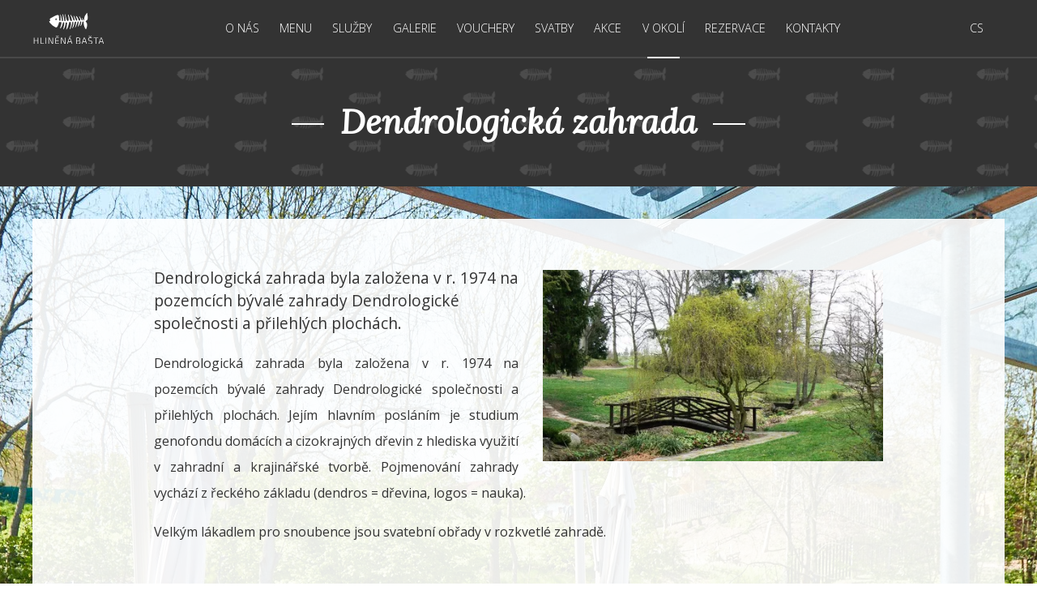

--- FILE ---
content_type: text/html; charset=UTF-8
request_url: https://www.hlinenabasta.cz/v-okoli/dendrologicka-zahrada
body_size: 5714
content:

<!DOCTYPE html>
<html>

<head>

<!-- Kookiecheck.cz -->
<script src="https://kookiecheck.cz/static/script/c84e38ebb1e2c4af7c1ca98a497cff78"></script>
    <!-- Global site tag (gtag.js) - Google Analytics -->
    <script async src="https://www.googletagmanager.com/gtag/js?id=UA-137528227-1"></script>
    <script>
        window.dataLayer = window.dataLayer || [];
        function gtag(){dataLayer.push(arguments);}
        gtag('js', new Date());

        gtag('config', 'UA-137528227-1');
    </script>
	    <meta charset="utf-8"/>

	    <link href="/css/dae9125a13dd93701577d60a74d06337.css?28691446" rel="stylesheet" type="text/css"/>

	<title>Dendrologická zahrada - Hliněná bašta</title>
<meta name="Keywords" content="Dendrologická zahrada - Hliněná bašta">
<meta name="Description" content="Dendrologická zahrada byla založena v r. 1974 na pozemcích bývalé zahrady Dendrologické společnosti a přilehlých plochách.&amp;nbsp;">
				<meta property="og:image" content="https://www.hlinenabasta.cz/file/ed381ad551cf05a45c572e89857f0ec9/259/dendrologicka-zahrada-pruhonice-03.JPG">
				<meta property="og:image:width" content="1024">
				<meta property="og:image:height" content="576">
				<meta property="og:title" content="Dendrologická zahrada - Hliněná bašta">
				<meta property="og:description" content="Dendrologická zahrada byla založena v r. 1974 na pozemcích bývalé zahrady Dendrologické společnosti a přilehlých plochách.&amp;nbsp;">
				<meta property="og:site_name" content="Hliněná bašta">
				<meta property="og:url" content="https://www.hlinenabasta.cz/v-okoli/najdete-v-okoli/dendrologicka-zahrada">
	<meta name="apple-mobile-web-app-title" content="Hlinenabasta.cz">
    <meta name="author" content="NETservis s.r.o."/>

    <meta name="MobileOptimized" content="width"/>
    <meta name="HandheldFriendly" content="true"/>
    <meta name="viewport" content="width=device-width, initial-scale=1.0, user-scalable=yes"/>

    <!--<script src="/assets/plugins/jquery-1.10.2.min.js" type="text/javascript"></script>-->
    <script src="/scripts/jquery-3.2.1.min.js" type="text/javascript"></script>
   

    <script type="text/javascript" src="https://gw.sandbox.gopay.com/gp-gw/js/embed.js"></script>
	<link rel="canonical" href="//www.hlinenabasta.cz/v-okoli/najdete-v-okoli/dendrologicka-zahrada" />
	<link rel="icon" type="image/png" href="//www.hlinenabasta.cz/file/f69de2020de338827970690ea4b43f43/4/favicon/favicon.png">
<link rel="apple-touch-icon" type="image/png" href="//www.hlinenabasta.cz/file/f69de2020de338827970690ea4b43f43/4/favicon/favicon.png" />
<link rel="shortcut icon" type="image/png" href="//www.hlinenabasta.cz/file/f69de2020de338827970690ea4b43f43/4/favicon/favicon.png" />
	    <script nonce='3469d99ff8145fa1f1f0f08e453d31750c8c7eb0'  type="text/javascript" src="https://c.seznam.cz/js/rc.js"></script>
<script nonce='3469d99ff8145fa1f1f0f08e453d31750c8c7eb0' >
  var retargetingConf = {
    rtgId: 1416762
  };
  if (window.rc && window.rc.retargetingHit) {
    window.rc.retargetingHit(retargetingConf);
  }
</script>

<!-- Google Tag Manager -->
<script nonce='3469d99ff8145fa1f1f0f08e453d31750c8c7eb0' >(function(w,d,s,l,i){w[l]=w[l]||[];w[l].push({'gtm.start':
new Date().getTime(),event:'gtm.js'});var f=d.getElementsByTagName(s)[0],
j=d.createElement(s),dl=l!='dataLayer'?'&l='+l:'';j.async=true;j.src=
'https://www.googletagmanager.com/gtm.js?id='+i+dl;f.parentNode.insertBefore(j,f);
})(window,document,'script','dataLayer','GTM-MFKW4GGP');</script>
<!-- End Google Tag Manager -->

<meta name="facebook-domain-verification" content="4ilrgqgvjgd5k7jfvfdcpcx8t3jhks" />	<meta name="robots" content="index,follow"> 
</head>

<body class="cs pageID29">
    <!-- Google Tag Manager (noscript) -->
<noscript><iframe src="https://www.googletagmanager.com/ns.html?id=GTM-MFKW4GGP"
height="0" width="0" style="display:none;visibility:hidden"></iframe></noscript>
<!-- End Google Tag Manager (noscript) --><div id="page" >


    <header role="banner">

		
        <div class="section">
            <div class="header">
                <div class="logo">
					                    <a href="/" title="Úvodní stránka"><img src="/img/logo.svg" alt=""></a>
                </div>
                <nav role="navigation" class="topNav">
					
    <ul>
										            <li  id="li15">
                <a  href="/o-nas"><span>O nás
<!-- by Texy2! -->						                    </span></a>
								            </li>
								            <li  id="li8">
                <a  href="/menu"><span>Menu						                    </span></a>
								            </li>
								            <li  id="li5">
                <a  href="/sluzby"><span>Služby						                    </span></a>
								            </li>
								            <li  id="li17">
                <a  href="/galerie"><span>Galerie						                    </span></a>
								            </li>
								            <li  id="li14">
                <a  href="/vouchery"><span>Vouchery						                    </span></a>
								            </li>
								            <li  id="li24">
                <a  href="/svatby"><span>Svatby						                    </span></a>
								            </li>
								            <li  id="li25">
                <a  href="/akce"><span>Akce						                    </span></a>
								            </li>
								            <li  id="li29">
                <a class="aktivni" href="/v-okoli"><span>V okolí						                    </span></a>
								            </li>
								            <li  id="li52">
                <a  href="/rezervace"><span>Rezervace						                    </span></a>
								            </li>
								            <li  id="li26">
                <a  href="/kontakty"><span>Kontakty						                    </span></a>
								            </li>
		    </ul>
                </nav>

                                
                <div class="topCont">
										


															<div class="lang">
						<span class="langButton" id="langButton">CS</span>
						<div class="dialog" id="langWindow">
							<div class="dialogIn">
								<ul>
																			<li>
											<a href="/" title="CS">CS</a>
										</li>
																			<li>
											<a href="/en" title="EN">EN</a>
										</li>
																	</ul>

							</div>
						</div>
					</div>
                </div>

            </div>
        </div>
        <span class="menuBtn" id="menuBtn" title="Navigace"><span><em></em></span></span>

        <nav id="respNav" role="navigation" class="respNav">

            <div class="respNav-in">
                <div class="menuResp">
					                </div>
                <!-- /menu -->
                <div class="topNavResp">
					
    <ul>
																	            <li class="subex" id="liresp15">
                <a  href="/o-nas"><span>O nás						                        <span class="open SubmenuOnClick" data-idprefix="resp" data-pageid="15"></span></span></a>
								
    <ul>
																	            <li  id="liresp49">
                <a  href="/o-nas/napsali-o-nas"><span>Napsali o nás						                    </span></a>
								            </li>
		    </ul>
            </li>
															            <li class="subex" id="liresp8">
                <a  href="/menu"><span>Menu						                        <span class="open SubmenuOnClick" data-idprefix="resp" data-pageid="8"></span></span></a>
								
    <ul>
																	            <li  id="liresp9">
                <a  href="/menu/denni-menu"><span>DAILY MENU						                    </span></a>
								            </li>
															            <li  id="liresp11">
                <a  href="/menu/vinny-listek"><span>Vinný lístek						                    </span></a>
								            </li>
															            <li  id="liresp12">
                <a  href="/menu/napojovy-listek"><span>Nápojový lístek						                    </span></a>
								            </li>
		    </ul>
            </li>
															            <li class="subex" id="liresp5">
                <a  href="/sluzby"><span>Služby						                        <span class="open SubmenuOnClick" data-idprefix="resp" data-pageid="5"></span></span></a>
								
            </li>
															            <li class="subex" id="liresp17">
                <a  href="/galerie"><span>Galerie						                        <span class="open SubmenuOnClick" data-idprefix="resp" data-pageid="17"></span></span></a>
								
    <ul>
																	            <li  id="liresp18">
                <a  href="/galerie/pokrmy"><span>Pokrmy						                    </span></a>
								            </li>
															            <li  id="liresp16">
                <a  href="/galerie/exterier"><span>Exteriér						                    </span></a>
								            </li>
															            <li  id="liresp19">
                <a  href="/galerie/interier"><span>Interiér						                    </span></a>
								            </li>
															            <li  id="liresp23">
                <a  href="/galerie/svatby"><span>Svatby						                    </span></a>
								            </li>
															            <li  id="liresp36">
                <a  href="/galerie/dorty-a-dezerty"><span>Dorty a dezerty						                    </span></a>
								            </li>
		    </ul>
            </li>
															            <li class="subex" id="liresp14">
                <a  href="/vouchery"><span>Vouchery						                        <span class="open SubmenuOnClick" data-idprefix="resp" data-pageid="14"></span></span></a>
								
            </li>
															            <li class="subex" id="liresp24">
                <a  href="/svatby"><span>Svatby						                        <span class="open SubmenuOnClick" data-idprefix="resp" data-pageid="24"></span></span></a>
								
            </li>
															            <li class="subex" id="liresp25">
                <a  href="/akce"><span>Akce						                        <span class="open SubmenuOnClick" data-idprefix="resp" data-pageid="25"></span></span></a>
								
            </li>
															            <li class="subex" id="liresp29">
                <a class="aktivni" href="/v-okoli"><span>V okolí						                        <span class="open SubmenuOnClick" data-idprefix="resp" data-pageid="29"></span></span></a>
								
            </li>
															            <li class="subex" id="liresp52">
                <a  href="/rezervace"><span>Rezervace						                        <span class="open SubmenuOnClick" data-idprefix="resp" data-pageid="52"></span></span></a>
								
    <ul>
																	            <li  id="liresp42">
                <a  href="/rezervace/rezervujte-si-svuj-stul"><span>Rezervujte si svůj stůl						                    </span></a>
								            </li>
															            <li  id="liresp53">
                <a  href="/rezervace/rezervujte-si-svou-svatbu"><span>Rezervujte si svou svatbu						                    </span></a>
								            </li>
															            <li  id="liresp54">
                <a  href="/rezervace/rezervujte-si-svou-akci"><span>Rezervujte si svou akci						                    </span></a>
								            </li>
		    </ul>
            </li>
															            <li class="subex" id="liresp26">
                <a  href="/kontakty"><span>Kontakty						                        <span class="open SubmenuOnClick" data-idprefix="resp" data-pageid="26"></span></span></a>
								
            </li>
		    </ul>
                </div>
                <!-- /topNav -->
            </div>
            <!-- /respNav-in -->
			        </nav>
        <span id="dark"></span>
    </header>
    <main role="main">

				<section class="h1">
    <div class="content">
        <h1>Dendrologická zahrada</h1>
    </div>
</section>


<section class="photoBg" style="background-image: url(/img/bg3.jpg);">
    <div class="section">
        <div class="content" id="content">
			            <div class="whiteBox">
                <div class="textBox">
                    <section class="articleBody">
						                            <div class="articleDetImg">
                                <a href="//www.hlinenabasta.cz/file/ed381ad551cf05a45c572e89857f0ec9/259/dendrologicka-zahrada-pruhonice-03.JPG" id="perexfancybox"
                                   rel="gallery" data-fancybox="gallery" data-fancybox-group="gallery">
									                                    <picture>
										                                            <source srcset="//www.hlinenabasta.cz/file/ed381ad551cf05a45c572e89857f0ec9/259/bigperex:webp/dendrologicka-zahrada-pruhonice-03.webp"
                                                    type="image/webp">
                                            <source srcset="//www.hlinenabasta.cz/file/ed381ad551cf05a45c572e89857f0ec9/259/bigperex/dendrologicka-zahrada-pruhonice-03.JPG"
                                                    type="image/jpeg">
										                                        <img src="//www.hlinenabasta.cz/file/ed381ad551cf05a45c572e89857f0ec9/259/bigperex/dendrologicka-zahrada-pruhonice-03.JPG"
                                             alt="Dendrologická zahrada"
                                             title="Dendrologická zahrada"
                                             srcset="//www.hlinenabasta.cz/file/ed381ad551cf05a45c572e89857f0ec9/259/bigperex-320w/dendrologicka-zahrada-pruhonice-03.JPG 320w,//www.hlinenabasta.cz/file/ed381ad551cf05a45c572e89857f0ec9/259/bigperex-480w/dendrologicka-zahrada-pruhonice-03.JPG 480w"
											 sizes="(max-width: 320px) 280px, (max-width: 480px) 440px, 800px"/>
                                    </picture>
                                </a>
                            </div>
						                        <div class="abs"><p>Dendrologická zahrada byla založena v r. 1974 na pozemcích bývalé zahrady Dendrologické společnosti a přilehlých plochách.&nbsp;</p>
</div>

						<p style="text-align: justify;">Dendrologická zahrada byla založena v r. 1974 na pozemcích bývalé zahrady Dendrologické společnosti a přilehlých plochách. Jejím hlavním posláním je studium genofondu domácích a cizokrajných dřevin z hlediska využití v zahradní a krajinářské tvorbě. Pojmenování zahrady vychází z řeckého základu (dendros = dřevina, logos = nauka).</p>

<p style="text-align: justify;">Velkým lákadlem pro snoubence jsou svatební obřady v rozkvetlé zahradě.</p>

						
                    </section>
                </div>

            </div>
			
																		                <div class="whiteBox">
                    <div class="textBox">
					
					
																							<section class="photogallery" id="photogallery">
    &nbsp;
        <div class="photogalleryList">
			<div class="gItem">
	    <div class="gItemIn">
		<div class="gImg"><span><a title="" rel="gallery" data-fancybox="gallery" data-fancybox-group="gallery" href="/file/ce4015df7855d390689ae9bbacd103b5/253/dendrologicka-zahrada-pruhonice-01.JPG" class="fancybox"><img src="/file/ce4015df7855d390689ae9bbacd103b5/253/webGalleryPreview/dendrologicka-zahrada-pruhonice-01.JPG" alt="" title=""  style="max-width: 240px;" /></a></span></div>
			    </div>
	</div>
			<div class="gItem">
	    <div class="gItemIn">
		<div class="gImg"><span><a title="" rel="gallery" data-fancybox="gallery" data-fancybox-group="gallery" href="/file/771278bdeb285018d2194bd8e61eebf2/248/dendrologicka-zahrada-pruhonice-02.JPG" class="fancybox"><img src="/file/771278bdeb285018d2194bd8e61eebf2/248/webGalleryPreview/dendrologicka-zahrada-pruhonice-02.JPG" alt="" title=""  style="max-width: 240px;" /></a></span></div>
			    </div>
	</div>
			<div class="gItem">
	    <div class="gItemIn">
		<div class="gImg"><span><a title="" rel="gallery" data-fancybox="gallery" data-fancybox-group="gallery" href="/file/ed381ad551cf05a45c572e89857f0ec9/249/dendrologicka-zahrada-pruhonice-03.JPG" class="fancybox"><img src="/file/ed381ad551cf05a45c572e89857f0ec9/249/webGalleryPreview/dendrologicka-zahrada-pruhonice-03.JPG" alt="" title=""  style="max-width: 240px;" /></a></span></div>
			    </div>
	</div>
			<div class="gItem">
	    <div class="gItemIn">
		<div class="gImg"><span><a title="" rel="gallery" data-fancybox="gallery" data-fancybox-group="gallery" href="/file/ff303c09d474ee7a2baf1059d530ea38/252/dendrologicka-zahrada-pruhonice-04.JPG" class="fancybox"><img src="/file/ff303c09d474ee7a2baf1059d530ea38/252/webGalleryPreview/dendrologicka-zahrada-pruhonice-04.JPG" alt="" title=""  style="max-width: 240px;" /></a></span></div>
			    </div>
	</div>
			<div class="gItem">
	    <div class="gItemIn">
		<div class="gImg"><span><a title="" rel="gallery" data-fancybox="gallery" data-fancybox-group="gallery" href="/file/9212a05e99e7d6dc4b2f9460bc13bd26/254/dendrologicka-zahrada-pruhonice-05.JPG" class="fancybox"><img src="/file/9212a05e99e7d6dc4b2f9460bc13bd26/254/webGalleryPreview/dendrologicka-zahrada-pruhonice-05.JPG" alt="" title=""  style="max-width: 240px;" /></a></span></div>
			    </div>
	</div>
			<div class="gItem">
	    <div class="gItemIn">
		<div class="gImg"><span><a title="" rel="gallery" data-fancybox="gallery" data-fancybox-group="gallery" href="/file/d9770e3bf67b493a3c69188bc44e548a/256/dendrologicka-zahrada-pruhonice-08.JPG" class="fancybox"><img src="/file/d9770e3bf67b493a3c69188bc44e548a/256/webGalleryPreview/dendrologicka-zahrada-pruhonice-08.JPG" alt="" title=""  style="max-width: 240px;" /></a></span></div>
			    </div>
	</div>
			<div class="gItem">
	    <div class="gItemIn">
		<div class="gImg"><span><a title="" rel="gallery" data-fancybox="gallery" data-fancybox-group="gallery" href="/file/148c23104d229612fdca3f01e41a14e7/257/dendrologicka-zahrada-pruhonice-10.JPG" class="fancybox"><img src="/file/148c23104d229612fdca3f01e41a14e7/257/webGalleryPreview/dendrologicka-zahrada-pruhonice-10.JPG" alt="" title=""  style="max-width: 240px;" /></a></span></div>
			    </div>
	</div>
			<div class="gItem">
	    <div class="gItemIn">
		<div class="gImg"><span><a title="" rel="gallery" data-fancybox="gallery" data-fancybox-group="gallery" href="/file/e24b6bc827f79039605f33d6edbdc65e/258/mapa-dendrologicka-zahrada-pruhonice.png" class="fancybox"><img src="/file/e24b6bc827f79039605f33d6edbdc65e/258/webGalleryPreview/mapa-dendrologicka-zahrada-pruhonice.png" alt="" title=""  style="max-width: 240px;" /></a></span></div>
			    </div>
	</div>
	    </div>
</section>					
					
					

					
					                    </div>
                </div>
						            <!-- /OBSAH -->
        </div>


    </div>
</section>


<script type="text/javascript" nonce="3469d99ff8145fa1f1f0f08e453d31750c8c7eb0">
    $(function () {
        if ($('#photogallery a.fancybox').length == 0) {
            $('#perexfancybox').fancybox({type: 'image', minWidht: 1, minHeight: 1});
        }
    });
</script>

<script type="application/ld+json" nonce="3469d99ff8145fa1f1f0f08e453d31750c8c7eb0">
{
  "@context": "http://schema.org",
  "@type": "NewsArticle",
 "headline": "Dendrologická zahrada",
 "description": "<p>Dendrologická zahrada byla založena v r. 1974 na pozemcích bývalé zahrady Dendrologické společnosti a přilehlých plochách.&nbsp;</p>
",
   "publisher": {
    "@type": "Organization",
    "name": "",
    "logo": {
      "@type": "ImageObject",
      "url": "https://www.hlinenabasta.cz"
    }
  },                   
 "url": "https://www.hlinenabasta.cz/v-okoli/dendrologicka-zahrada", 
 "dateModified": "2018-04-09 09:02:00",
 "author": {
    "@type": "Person",
    "name": ""
  },
	  "datePublished": "2018-04-09 09:02:00"
  , "image": "https://www.hlinenabasta.cz/file/ed381ad551cf05a45c572e89857f0ec9/259/dendrologicka-zahrada-pruhonice-03.JPG"
  }



</script>

		       
                
    </main>

    <footer role="contentinfo">
        					<div class="downF">
<div class="section">
<div class="btns"><a class="btn" href="/rezervace/rezervujte-si-svuj-stul" target="_self" title="Rezervace stolu" type="Rezervace stolu">rezervace stolu</a> <a class="btn" href="/rezervace/rezervujte-si-svou-svatbu" target="_self" title="Rezervace svatby" type="Rezervace svatby">rezervace svatby</a> <a class="btn" href="/rezervace/rezervujte-si-svou-akci" target="_self" title="Rezervace akce" type="Rezervace akce">rezervace akce</a></div>

<p>Újezdská ulice č.p. 619, Průhonice / Otevírací doba 11:00&ndash;22:30 / Rezervace: +420 272 690 700&nbsp; <a href="https://www.facebook.com/hlinenabasta.cz" target="_blank" title="Přejít na Facebook" type="Přejít na Facebook"><i class="fa fa-facebook" style="
"></i></a><a href="https://www.instagram.com/hlinenabasta/" target="_blank" title="Přejít na Instagram" type="Přejít na Instagram"><i class="fa fa-instagram" style="
"></i></a><a href="https://www.youtube.com/@RestauraceHlinenaBasta" style="
    margin-left: .25rem;
" title="Přejít na youtube"><i class="fa fa-youtube" style="
"></i> </a> <a href="https://www.tripadvisor.cz/Restaurant_Review-g1024751-d1090221-Reviews-HlinEna_Basta-Pruhonice_Central_Bohemian_Region_Bohemia.html" title="Přejít na TripAdvisor"><i class="fa fa-tripadvisor"></i></a></p>
</div>
</div>
                <div class="footer">
            <div class="section">
                <div class="row">
                    <div>
                        <p>&copy; 2019 RESTAURACE HLINĚNÁ BAŠTA</p>
                    </div>

					                    <div>
                        <p><a class="xml" href="/obchodni-podminky" title="Obchodní podmínky">Obchodní podmínky</a> <span>|</span> <a class="in" href="/zpracovani-osobnich-udaju" title="Zpracování osobních údajů">Zpracování osobních údajů</a> <span>|</span> <a class="in" href="/zakon-o-elektronicke-evidenci-trzeb-eet" title=" Zákon o EET"> Zákon o EET</a> <span>|</span> <a href="http://www.webredakce.cz/Redakcni-system-popis/" title="Redakční systém WebRedakce - NETservis s.r.o.">Redakční systém WebRedakce - NETservis s.r.o.</a></p>
                    </div>
                </div>
            </div>
        </div>
    </footer>

</div>
<script type="application/ld+json" nonce="3469d99ff8145fa1f1f0f08e453d31750c8c7eb0">
	    {
	    "@context": "http://schema.org",
	    "@type": "Organization",
	    "address": {
	    "@type": "PostalAddress",
	    "addressLocality": "",
	    "postalCode": "",
	    "streetAddress": ""
	    },
	    "email": "",
	    "name": "",
	    "telephone": ""}



</script>

<!-- /#page -->

<script src="//www.hlinenabasta.cz/minifyjs/eb4f8717190732deb2b057b9b531fb44.js" type="text/javascript" charset="utf-8"></script>

<script src="//www.hlinenabasta.cz/minifyjs/af153435e4d5d3b15f9cfaa2c73d389d.js?noplacemessage=Nemůžeme zobrazit nejbližší pobočku."
        type="text/javascript" charset="utf-8"></script>


 
	<link href="//fonts.googleapis.com/css?family=Lora:400i|Open+Sans:300,300i,400,400i,600,600i,700,700i&subset=latin-ext" rel="stylesheet" type="text/css"/>


<script type="text/javascript" charset="utf-8">
   $(document).ready(function() {
    /*Cookie handling reworked - BE added & eddited*/

    var phpdate = 2025-12-03;
    
 

    function checkCookie(cookiename) {
        let cookie = getCookie(cookiename);
        if (!cookie) {
            return false;
        }else{
            return true;
        }
    }

    function getCookie(cname) {
        let name = cname + "=";
        let decodedCookie = decodeURIComponent(document.cookie);
        let ca = decodedCookie.split(';');
        for(let i = 0; i <ca.length; i++) {
            let c = ca[i];
            while (c.charAt(0) == ' ') {
            c = c.substring(1);
            }
            if (c.indexOf(name) == 0) {
            return c.substring(name.length, c.length);
            }
        }
        return "";
    }

    function setCookie(cname, cvalue, hours) {
        const d = new Date();
        d.setTime(d.getTime() + (hours*60*60*1000));
        let expires = "expires="+ d.toUTCString();
        document.cookie = cname + "=" + cvalue + ";" + expires + ";path=/";
    }

    if(!checkCookie("firstViewToday")){
            setCookie("firstViewToday", phpdate, 24);
            $('#windowPopup').fadeToggle('');
    }
        

        /*Cookies not found - problem with loading the cookie libs/assets maybe - versions, network inaccessibility? - BE note*/
        /*if(cookies.get("firstViewToday") != "") {
            var newOptions = {
                hoursToLive: 24
            }
            cookies.set("firstViewToday", "", newOptions);
            $('#windowPopup').fadeToggle('');
        }*/
    });

    
</script>
</body>

</html>


--- FILE ---
content_type: image/svg+xml
request_url: https://www.hlinenabasta.cz/img/logo.svg
body_size: 3800
content:
<?xml version="1.0" encoding="utf-8"?>
<!-- Generator: Adobe Illustrator 15.0.2, SVG Export Plug-In . SVG Version: 6.00 Build 0)  -->
<!DOCTYPE svg PUBLIC "-//W3C//DTD SVG 1.1//EN" "http://www.w3.org/Graphics/SVG/1.1/DTD/svg11.dtd">
<svg version="1.1" id="Vrstva_1" xmlns="http://www.w3.org/2000/svg" xmlns:xlink="http://www.w3.org/1999/xlink" x="0px" y="0px"
	 width="298px" height="125.109px" viewBox="0 0 298 125.109" enable-background="new 0 0 298 125.109" xml:space="preserve">
<g>
	<path fill-rule="evenodd" clip-rule="evenodd" fill="#FFFFFF" d="M96.832,21.198c1.294,0.049,2.275,2.011,2.184,4.367
		c-0.091,2.355-1.221,4.235-2.514,4.185c-1.294-0.05-2.275-2.011-2.185-4.366C94.409,23.028,95.538,21.147,96.832,21.198
		 M71.354,26.825c0,0-2.096-2.617,4.124-6.095c6.219-3.479,18.146-10.287,23.78-11.761c5.636-1.473,8.706-2.2,9.491,8.142
		c0.784,10.342-0.19,13.685,1.829,13.932c2.019,0.247,4.673,1.532,4.467-1.856c-0.208-3.389,0.202-14.023-0.667-17.775
		c-0.87-3.753-0.019-8.284,1.636-2.98c1.655,5.304,3.673,14.341,4.016,18.58c0.344,4.24,0.123,5.583,2.318,5.668
		c2.194,0.085,2.557-0.577,2.473-2.778c-0.085-2.201-0.252-10.997-0.446-14.723c-0.195-3.727-0.798-5.61-1.05-7.817
		c-0.254-2.207,0.843-4.363,2.518,0.435c1.675,4.799,3.062,12.628,3.886,17.561c0.825,4.934,0.24,6.94,2.09,7.18
		c1.85,0.241,2.837,0.955,3.259-1.226c0.952-4.922-0.344-19.075-2.464-23.76c-1.403-3.097-0.116-5.752,1.882-0.604
		c3.188,8.21,4.454,25.723,10.001,25.572c7.044-0.19,2.007-17.209,1.328-21.247c-0.688-4.084,0.13-7.771,1.98-3.135
		c2.218,5.559,6.626,24.008,8.034,23.975c2.706-0.065,6.4,0.585,6.012-2.473c-0.39-3.058-2.557-12.607-4.438-16.399
		c-1.883-3.791-3.07-8.063,0.656-3.862c3.725,4.2,6.529,10.394,8.372,15.198c1.843,4.804,1.778,6.492,3.816,6.232
		c2.039-0.259,2.766-1.583,2.02-4.147c-0.746-2.565-2.181-9.212-3.42-12.134c-1.24-2.922-0.479-5.09,2.389-0.584
		c2.869,4.506,4.796,11.51,6.711,14.458c1.915,2.947,1.429,2.422,3.454,2.5s2.091-1.61,1.675-3.993
		c-0.415-2.382-2.128-6.167-3.692-9.439s-2.227-8.031,2.312-2.954c4.537,5.077,4.757,8.128,6.471,11.914
		c1.713,3.785,2.35,4.823,4.731,4.408c2.383-0.415,3.279-1.733,2.695-4.122s-1.447-6.31-3.044-8.738
		c-1.597-2.428-1.953-6.33,1.273-2.318c3.226,4.013,4.751,8.297,6.497,11.238c1.745,2.942,1.732,3.279,3.602,3.013
		c1.87-0.266,1.571-1.292,0.656-3.863c-0.915-2.57-3.219-8.576-0.642-5.265c2.577,3.312,3.868,4.883,4.297,6.928
		c0.428,2.045,2.726,3.824,2.979,1.636s0.008-13.354,4.832-20.098c4.824-6.744,7.89-11.697,8.084-7.971
		c0.319,6.137,5.426,24.909-2.296,28.817c-3.103,1.571-5.512,2.661-3.246,5.284c8.584,9.938,4.847,18.799,1.055,29.622
		c-0.76,2.169-2.538,0.072-3.967-2.35c-1.428-2.422-5.03-9.829-5.756-17.295c-0.727-7.466-0.044-12.004-2.446-11.082
		c-2.401,0.922-3.771,1.376-3.869,3.908c-0.098,2.532-2.202,8.874-4.338,11.665c-2.137,2.791-4.707,3.707-3.064,0.559
		c1.643-3.149,2.325-7.687,2.806-11.388c0.481-3.7,0.851-4.531-1.512-4.622c-2.363-0.091-2.754,1.246-3,3.265
		s-1.123,7.226-3.494,11.698c-2.369,4.473-6.09,8.893-4.914,4.713c1.175-4.181,2.233-9.719,2.396-13.938
		c0.163-4.22,0.377-5.394-1.311-5.46c-1.688-0.065-2.532-0.098-2.799,2.428c-0.267,2.525-2.532,8.692-5.312,15.009
		c-2.779,6.316-5.967,10.08-4.233,4.569c1.734-5.512,2.67-12.236,3.502-16.261c0.83-4.026,1.201-4.856-1.33-4.954
		c-2.533-0.098-3.708-0.312-4.351,3.213c-0.644,3.525-2.871,13.074-5.235,17.377c-2.363,4.305-6.395,8.037-4.531,3.545
		c1.864-4.492,4.247-13.697,4.592-18.248c0.345-4.55-0.109-5.921-1.966-5.992c-1.857-0.072-2.747,1.077-2.688,3.953
		c0.057,2.876-3.657,15.918-5.878,20.903c-2.222,4.985-6.038,7.543-4.188,3.388c1.852-4.154,4.638-15.034,4.813-19.592
		c0.176-4.557,0.117-7.433-2.246-7.523c-2.362-0.092-4.882-0.527-5.323,2.161c-0.442,2.687-3.852,16.586-5.877,20.902
		c-2.027,4.317-7.155,10.205-5.831,6.538c1.325-3.669,3.119-19.489,3.113-23.715c-0.006-4.226,0.338-4.383-1.863-4.298
		c-2.201,0.084-4.395-0.001-3.999,2.888c0.395,2.889-2.28,15.295-5.339,20.079c-3.058,4.784-5.707,7.724-4.174,3.051
		c1.532-4.674,3.877-17.262,4.046-21.65c0.169-4.389,0.027-5.071-1.998-5.148c-2.025-0.078-2.857-0.449-3.481,2.57
		c-0.623,3.019-3.409,13.898-6.624,18.339c-3.213,4.439-6.712,7.516-3.706-0.312c3.007-7.829,4.488-15.548,4.411-17.918
		c-0.078-2.369-1.234-3.09-3.266-2.999c-2.032,0.091-6.881-1.28-7.18,2.089c-0.3,3.37-3.702,12.705-6.201,16.158
		c-2.5,3.454-3.702,3.914-7.032,2.602c-3.33-1.311-11.445-5.681-17.475-11.492c-6.03-5.811-11.345-12.609-8.107-13.329
		c3.241-0.72,4.818-2.18,3.358-3.758C71.321,27.669,71.354,26.825,71.354,26.825"/>
</g>
<g>
	<path fill="#FFFFFF" d="M23.835,99.579v25.53H21.43v-12.617H8.554v12.617H6.149v-25.53h2.405v10.841H21.43V99.579H23.835z"/>
	<path fill="#FFFFFF" d="M35.268,99.579v20.794c0,1.801,0.888,2.701,2.664,2.701h9.509l0.074,1.851
		c-2.615,0.147-5.945,0.222-9.99,0.222c-1.554,0-2.726-0.407-3.515-1.221c-0.79-0.814-1.184-1.888-1.184-3.22V99.579H35.268z"/>
	<path fill="#FFFFFF" d="M56.468,125.109h-2.405v-25.53h2.405V125.109z"/>
	<path fill="#FFFFFF" d="M84.551,99.579v24.494c0,0.691-0.333,1.036-0.999,1.036h-2.59c-0.543,0-0.938-0.271-1.184-0.814
		l-9.731-19.388c-0.913-1.899-1.394-2.923-1.443-3.071h-0.703c0.049,0.666,0.074,1.69,0.074,3.071v20.202H65.57v-24.494
		c0-0.69,0.333-1.036,0.999-1.036h2.516c0.542,0,0.937,0.272,1.184,0.814l9.509,18.943c0.764,1.53,1.332,2.677,1.702,3.441h0.777
		c-0.074-1.208-0.111-2.43-0.111-3.663V99.579H84.551z"/>
	<path fill="#FFFFFF" d="M108.711,123.074l0.148,1.851c-2.319,0.147-5.957,0.222-10.915,0.222c-1.357,0-2.448-0.382-3.274-1.147
		c-0.827-0.764-1.239-1.788-1.239-3.07v-17.168c0-1.282,0.413-2.307,1.239-3.071c0.826-0.765,1.917-1.147,3.274-1.147
		c4.958,0,8.596,0.074,10.915,0.223l-0.148,1.85h-10.36c-1.653,0-2.479,0.9-2.479,2.701v6.253h11.396v1.961H95.873v7.881
		c0,1.776,0.826,2.664,2.479,2.664H108.711z M101.126,96.656l-5.217-4.551l0.851-1.036l4.81,3.404h0.296l4.773-3.404l0.888,1.036
		l-5.217,4.551H101.126z"/>
	<path fill="#FFFFFF" d="M135.462,99.579v24.494c0,0.691-0.333,1.036-0.999,1.036h-2.59c-0.543,0-0.938-0.271-1.184-0.814
		l-9.731-19.388c-0.913-1.899-1.394-2.923-1.443-3.071h-0.703c0.049,0.666,0.074,1.69,0.074,3.071v20.202h-2.405v-24.494
		c0-0.69,0.333-1.036,0.999-1.036h2.516c0.542,0,0.937,0.272,1.184,0.814l9.509,18.943c0.764,1.53,1.332,2.677,1.702,3.441h0.777
		c-0.074-1.208-0.111-2.43-0.111-3.663V99.579H135.462z"/>
	<path fill="#FFFFFF" d="M158.068,116.674h-11.137l-2.812,8.436h-2.516l8.547-24.827c0.148-0.468,0.469-0.703,0.962-0.703h2.775
		c0.493,0,0.813,0.235,0.962,0.703l8.547,24.827h-2.516L158.068,116.674z M157.365,114.564l-3.663-10.989
		c-0.024-0.123-0.123-0.438-0.296-0.943c-0.173-0.505-0.296-0.882-0.37-1.129h-1.035l-0.703,2.072l-3.663,10.989H157.365z
		 M151.224,98.063l-0.888-1.11l6.067-5.402l1.406,1.776L151.224,98.063z"/>
	<path fill="#FFFFFF" d="M191.146,111.789v0.148c1.851,0.173,3.164,0.82,3.94,1.942c0.777,1.123,1.166,2.744,1.166,4.865
		c0,2.566-0.599,4.317-1.795,5.254c-1.196,0.938-3.287,1.406-6.271,1.406c-3.872,0-6.869-0.099-8.99-0.296v-25.53
		c1.85-0.197,4.477-0.296,7.881-0.296c3.157,0,5.347,0.463,6.567,1.388s1.831,2.683,1.831,5.272c0,1.85-0.346,3.25-1.036,4.199
		C193.748,111.093,192.65,111.642,191.146,111.789z M181.563,110.938h6.031c2.097-0.024,3.539-0.357,4.329-0.999
		c0.789-0.642,1.184-1.887,1.184-3.737c0-1.924-0.438-3.213-1.313-3.866c-0.875-0.653-2.473-0.98-4.791-0.98
		c-2.714,0-4.526,0.013-5.439,0.037V110.938z M181.563,112.825v10.435c2.072,0.05,4.182,0.073,6.327,0.073
		c2.244,0,3.786-0.333,4.625-0.999s1.258-1.973,1.258-3.922c0-2.146-0.443-3.601-1.332-4.366c-0.888-0.764-2.503-1.171-4.847-1.221
		H181.563z"/>
	<path fill="#FFFFFF" d="M217.749,116.674h-11.138l-2.812,8.436h-2.516l8.547-24.827c0.147-0.468,0.468-0.703,0.962-0.703h2.774
		c0.493,0,0.814,0.235,0.962,0.703l8.548,24.827h-2.517L217.749,116.674z M217.046,114.564l-3.663-10.989
		c-0.025-0.123-0.124-0.438-0.296-0.943c-0.173-0.505-0.296-0.882-0.37-1.129h-1.036l-0.703,2.072l-3.663,10.989H217.046z"/>
	<path fill="#FFFFFF" d="M238.395,113.861l-5.439-1.146c-1.801-0.37-3.083-1.104-3.848-2.202c-0.765-1.097-1.147-2.67-1.147-4.718
		c0-1.479,0.148-2.669,0.444-3.57c0.296-0.899,0.814-1.572,1.554-2.017c0.74-0.443,1.555-0.733,2.442-0.869s2.097-0.19,3.626-0.166
		c2.738,0,5.192,0.197,7.363,0.592l-0.186,1.775c-2.91-0.147-5.267-0.222-7.066-0.222c-1.209,0-2.098,0.031-2.664,0.093
		c-0.568,0.062-1.129,0.24-1.684,0.536c-0.556,0.296-0.925,0.753-1.11,1.369c-0.185,0.617-0.277,1.468-0.277,2.553
		c0,1.53,0.265,2.634,0.796,3.312c0.529,0.679,1.437,1.142,2.719,1.388l5.328,1.11c1.899,0.37,3.237,1.104,4.015,2.201
		s1.166,2.695,1.166,4.791c0,1.48-0.161,2.677-0.481,3.59c-0.321,0.912-0.851,1.604-1.591,2.071
		c-0.74,0.469-1.579,0.783-2.517,0.943s-2.171,0.241-3.699,0.241c-2.813,0-5.402-0.186-7.771-0.556l0.148-1.813
		c3.058,0.147,5.624,0.222,7.695,0.222c2.245-0.024,3.762-0.333,4.552-0.925c0.789-0.592,1.184-1.862,1.184-3.811
		c0-1.604-0.266-2.738-0.796-3.404S239.701,114.108,238.395,113.861z M241.946,92.919l-5.217,4.588h-1.185l-5.217-4.588l0.889-1.036
		l4.772,3.441h0.296l4.811-3.441L241.946,92.919z"/>
	<path fill="#FFFFFF" d="M269.029,101.726h-8.51v23.384h-2.441v-23.384h-8.474v-2.146h19.425V101.726z"/>
	<path fill="#FFFFFF" d="M286.864,116.674h-11.138l-2.812,8.436h-2.516l8.547-24.827c0.147-0.468,0.468-0.703,0.962-0.703h2.774
		c0.493,0,0.814,0.235,0.962,0.703l8.548,24.827h-2.517L286.864,116.674z M286.161,114.564l-3.663-10.989
		c-0.025-0.123-0.124-0.438-0.296-0.943c-0.173-0.505-0.296-0.882-0.37-1.129h-1.036l-0.703,2.072l-3.663,10.989H286.161z"/>
</g>
</svg>


--- FILE ---
content_type: application/javascript
request_url: https://kookiecheck.cz/static/script/c84e38ebb1e2c4af7c1ca98a497cff78
body_size: 1865
content:

    
        
    

    // pre_init()
    var profile = kookieCheck_cookie_check();
    if (profile) {
        var gcmad_analytics_storage = kookieCheck_cookie_check_gcm("gcmad_analytics_storage");
        var gcmad_storage = kookieCheck_cookie_check_gcm("gcmad_storage");
        var gcmad_user_data = kookieCheck_cookie_check_gcm("gcmad_user_data");
        var gcmad_personalization = kookieCheck_cookie_check_gcm("gcmad_personalization");

        kookieCheck_setDataLayer(gcmad_analytics_storage, gcmad_storage, gcmad_user_data, gcmad_personalization, "default");

    }else {

        kookieCheck_setDataLayer("denied", "denied", "denied", "denied", "default");
    }

    document.addEventListener("DOMContentLoaded", function(event) {
        initKookieCheck();

        var reviewsetteings = document.getElementById("kookiecheck__reviewsettings");

        if(reviewsetteings) {

            f = new DocumentFragment();
            f.appendChild(document.createElement("div")).innerHTML = "<div class='btn' onclick='refreshAll();' >Manage cookie settings</div>";

            reviewsetteings.insertBefore(f, reviewsetteings.firstChild)

        }
    });



    function refreshAll(){

        KookieCheckdeleteAllCookies();
        document.cookie = 'kookiecheck_setupV2=;Max-Age=-1; path=/';
        location.reload();

    }

    function kookieCheck_createcookie(profile) {

        //cookie
        var expires = "";
        var date = new Date();
        date.setTime(date.getTime() + (365*24*60*60*1000));
        expires = "; expires=" + date.toUTCString();

        document.cookie = "kookiecheck_setupV2" + "=" + (profile || "")  + expires + "; path=/";




    }

    function kookieCheck_createcookie_gcm(profile) {

        console.log("creating:"+profile);

        //cookie
        var expires = "";
        var date = new Date();
        date.setTime(date.getTime() + (365*24*60*60*1000));
        expires = "; expires=" + date.toUTCString();

        document.cookie = "kookiecheck_gcm_" + profile + "=" + "granted"  + expires + "; path=/";

        var request = new XMLHttpRequest();
        kookieCheck_saveping('https://kookiecheck.cz/static/save/c84e38ebb1e2c4af7c1ca98a497cff78/'+profile);



    }

    async function kookieCheck_saveping(url){
        console.log(url);
        try{
            var result = await fetch(url, {
                method: "GET",
                mode: "no-cors",
                cache: "no-cache",
                referrerPolicy: "no-referrer"
            });
            console.log(`result.type: ${result.type}`);
            console.log(`result.ok: ${result.ok}`);
            console.log("Kookiechek - stat saved");
        }
        catch(err){
            console.log(err);
        }
        console.log("Kookiechek - stat error");
    }


    function kookieCheck_cookie_check() {
        var nameEQ = "kookiecheck_setupV2" + "=";
        var ca = document.cookie.split(';');
        for(var i=0;i < ca.length;i++) {
            var c = ca[i];
            while (c.charAt(0)==' ') c = c.substring(1,c.length);
            if (c.indexOf(nameEQ) == 0) return c.substring(nameEQ.length,c.length);
        }
        return null;
    }

    function kookieCheck_cookie_check_gcm(type) {
        var nameEQ = "kookiecheck_gcm_" + type + "=";
        var ca = document.cookie.split(';');
        for(var i=0;i < ca.length;i++) {
            var c = ca[i];
            while (c.charAt(0)==' ') c = c.substring(1,c.length);
            if (c.indexOf(nameEQ) == 0) return c.substring(nameEQ.length,c.length);
        }
        return "denied";
    }

    function gtag(){dataLayer.push(arguments);}

    function kookieCheck_setDataLayer(gcmanalytics_storage, gcmad_storage, gcmad_user_data, gcmad_personalization, inittype) {

        //console.log("chagedl:"+inittype);



        window.dataLayer = window.dataLayer || [];
        function gtag(){dataLayer.push(arguments);}

        gtag('consent', inittype, {
                    'analytics_storage': gcmanalytics_storage,
                    'ad_storage': gcmad_storage,
                    'ad_user_data': gcmad_user_data,
                    'ad_personalization': gcmad_personalization,
        });



    }

    function initKookieCheck(){

        console.log("KookieCheck: Google Consent Mode v2 in use - Override v.4");

        var profile = kookieCheck_cookie_check();
        if (profile) {

            var gcmad_analytics_storage = kookieCheck_cookie_check_gcm("gcmad_analytics_storage");
            var gcmad_storage = kookieCheck_cookie_check_gcm("gcmad_storage");
            var gcmad_user_data = kookieCheck_cookie_check_gcm("gcmad_user_data");
            var gcmad_personalization = kookieCheck_cookie_check_gcm("gcmad_personalization");
            kookieCheck_setDataLayer(gcmad_analytics_storage, gcmad_storage, gcmad_user_data, gcmad_personalization, "default");

        }else {

         //   kookieCheck_setDataLayer("denied", "denied", "default");

            var request = new XMLHttpRequest();
            request.open('GET', 'https://kookiecheck.cz/static/html/c84e38ebb1e2c4af7c1ca98a497cff78', true);

            request.onload = function () {
                if (request.status >= 200 && request.status < 400) {

                    var contentstring = request.responseText;
                    //document.body.insertAdjacentHTML( 'beforeend', contentstring );
                    var e = document.querySelector('body'),
                        f = new DocumentFragment();

                    f.appendChild(document.createElement("div")).innerHTML = contentstring;
                    e.insertBefore(f, e.firstChild)
                } else {
                    console.log("KookieCheck: Invalid API key given");
                }
            };
            request.onerror = function () {
                console.log("KookieCheck: Token request error");
            };
            request.send();
        }
    }

    function KookieWindowClose(){
        document.getElementById( 'kookiecheck__window' ).style.display = 'none';
        var elem = document.getElementById("kookiecheck__window");
        elem.remove();

    }

    function KookieCheckShowMore(){

        var toshow = document.querySelector('.kookiecheck__window__maincont');
            toshow.style.display = "none";
        toshow.setAttribute('aria-hidden', 'true');

        var toshow = document.querySelector('.kookiecheck__window__extracont');
        toshow.style.display = "block";
        toshow.setAttribute('aria-hidden', 'false');

    }

    function KookieCheckShowLess(){
        var toshow = document.querySelector('.kookiecheck__window__extracont');
            toshow.style.display = "none";
            toshow.setAttribute('aria-hidden', 'true');

        var toshow = document.querySelector('.kookiecheck__window__maincont');
            toshow.style.display = "block";
        toshow.setAttribute('aria-hidden', 'false');

    }

    function KookieCheckdeleteAllCookies() {


        window.localStorage.clear()

        var cookies = document.cookie.split(";");

        for (var i = 0; i < cookies.length; i++) {

                var cookie = cookies[i];
                var eqPos = cookie.indexOf("=");
                var name = eqPos > -1 ? cookie.substr(0, eqPos) : cookie;
            if(!name.includes("PHPSESSID") && !name.includes("kookiecheck")) {
                console.log("delte:" + name);
                console.log("document.cookie = \""+name.trim()+"=;Max-Age=-99999; path=/\"");
                document.cookie = name.trim() + "=;Max-Age=-1; path=/";

            }

        }
        return true;
    }


    function KookieCheckAllowBySet() {


        console.log("specify settings");

        var gcmad_analytics_storage = "denied";
        var gcmad_storage = "denied";
        var gcmad_user_data = "denied";
        var gcmad_personalization = "denied";

        var ch2 = document.getElementById("kookieset_check-2");
        var ch3 = document.getElementById("kookieset_check-3");
        var ch4 = document.getElementById("kookieset_check-4");
        var ch5 = document.getElementById("kookieset_check-5");

        console.log(ch2.checked);
        console.log(ch3.checked);
        console.log(ch4.checked);
        console.log(ch5.checked);

        kookieCheck_createcookie("setup");

        if (ch2 && ch2.checked) {
            kookieCheck_createcookie_gcm("gcmad_analytics_storage");
            gcmad_analytics_storage = "granted";
        }
        if (ch3 && ch3.checked) {
            kookieCheck_createcookie_gcm("gcmad_storage");
            gcmad_storage = "granted";
        }
        if (ch4 && ch4.checked) {
            kookieCheck_createcookie_gcm("gcmad_user_data");
            gcmad_user_data = "granted";
        }
        if (ch5 && ch5.checked) {
            kookieCheck_createcookie_gcm("gcmad_personalization");
            gcmad_personalization = "granted";
        }

        kookieCheck_setDataLayer(gcmad_analytics_storage, gcmad_storage, gcmad_user_data, gcmad_personalization, "update");

        KookieWindowClose();

    }





    function KookieCheckBlock(){

        kookieCheck_createcookie("setup");
        kookieCheck_setDataLayer("denied", "denied", "denied", "denied", "update");

        KookieWindowClose();

    }
    function KookieCheckAllow(){

        kookieCheck_createcookie("setup");
        kookieCheck_createcookie_gcm("gcmad_analytics_storage");
        kookieCheck_createcookie_gcm("gcmad_storage");
        kookieCheck_createcookie_gcm("gcmad_user_data");
        kookieCheck_createcookie_gcm("gcmad_personalization");
        kookieCheck_setDataLayer("granted", "granted","granted", "granted", "update");

        KookieWindowClose();
    }

